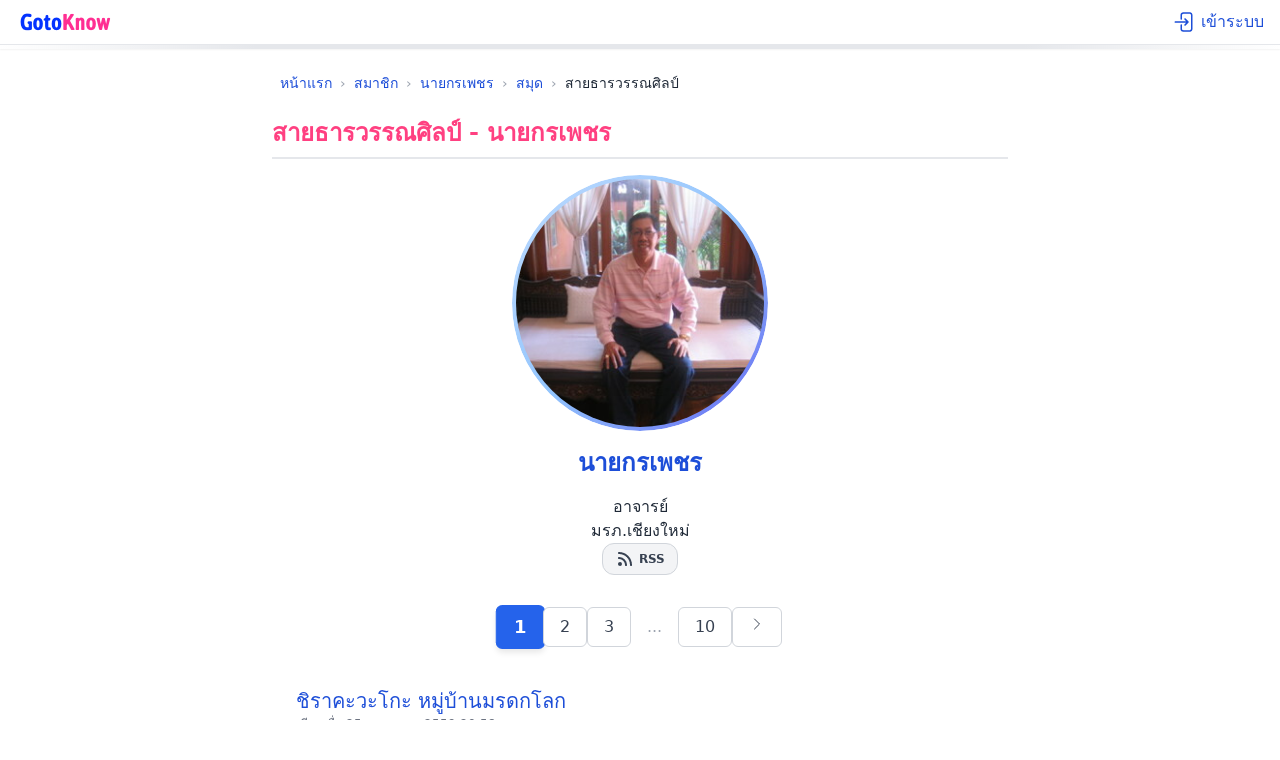

--- FILE ---
content_type: text/html; charset=utf-8
request_url: https://www.gotoknow.org/blog/phetroong
body_size: 7614
content:
<!DOCTYPE html><html lang="th"><head><meta charset="utf-8" /><meta content="width=device-width, initial-scale=1, shrink-to-fit=no" name="viewport" /><meta name="csrf-param" content="authenticity_token" />
<meta name="csrf-token" content="yQEpcHJ3ZSY25w6NgYZ0jEoeVu_5swvPLkUTa1hSwm4Pjjrxov8R_nlBIRSKA8m0kczC5IhGx3pdCq71X6QvGw" /><link href="/favicon.ico" rel="icon" /><link href="https://asset.gotoknow.org" rel="preconnect" /><link href="https://www.googletagmanager.com" rel="preconnect" /><link href="https://pagead2.googlesyndication.com" rel="preconnect" /><link href="https://securepubads.g.doubleclick.net" rel="preconnect" /><link href="https://static.cloudflareinsights.com" rel="preconnect" /><link href="https://fonts.googleapis.com" rel="preconnect" /><link crossorigin="" href="https://fonts.gstatic.com" rel="preconnect" /><link href="https://ep1.adtrafficquality.google" rel="dns-prefetch" /><link href="https://ep2.adtrafficquality.google" rel="dns-prefetch" /><link href="https://fundingchoicesmessages.google.com" rel="dns-prefetch" /><script>(function(w,d,s,l,i){w[l]=w[l]||[];w[l].push({'gtm.start':
new Date().getTime(),event:'gtm.js'});var f=d.getElementsByTagName(s)[0],
j=d.createElement(s),dl=l!='dataLayer'?'&l='+l:'';j.async=true;j.src=
'https://www.googletagmanager.com/gtm.js?id='+i+dl;f.parentNode.insertBefore(j,f);
})(window,document,'script','dataLayer','GTM-MNF9KC2');</script>
<script async src="https://pagead2.googlesyndication.com/pagead/js/adsbygoogle.js?client=ca-pub-8138002592292263" crossorigin="anonymous"></script><style>*, *::before, *::after { box-sizing: border-box; margin: 0; padding: 0; }html { -webkit-text-size-adjust: 100%; line-height: 1.5; font-family: ui-sans-serif, system-ui, "Noto Sans Thai", sans-serif; }body { background-color: #fff; color: #1f2937; min-height: 100vh; overflow-y: scroll; }.block { display: block; }.flex { display: flex; }.hidden { display: none; }.grid { display: grid; }.flex-col { flex-direction: column; }.flex-row { flex-direction: row; }.flex-1 { flex: 1 1 0%; }.items-center { align-items: center; }.justify-between { justify-content: space-between; }.justify-center { justify-content: center; }.p-1 { padding: 0.25rem; }.p-2 { padding: 0.5rem; }.p-3 { padding: 0.75rem; }.p-4 { padding: 1rem; }.px-3 { padding-left: 0.75rem; padding-right: 0.75rem; }.px-4 { padding-left: 1rem; padding-right: 1rem; }.py-2 { padding-top: 0.5rem; padding-bottom: 0.5rem; }.py-3 { padding-top: 0.75rem; padding-bottom: 0.75rem; }.m-0 { margin: 0; }.mt-2 { margin-top: 0.5rem; }.mt-4 { margin-top: 1rem; }.mb-4 { margin-bottom: 1rem; }.text-xs { font-size: 0.75rem; }.text-sm { font-size: 0.875rem; }.text-base { font-size: 1rem; }.text-lg { font-size: 1.125rem; }.text-xl { font-size: 1.25rem; }.text-2xl { font-size: 1.5rem; line-height: 2rem; font-display: swap; }.font-medium { font-weight: 500; }.font-semibold { font-weight: 600; }.font-bold { font-weight: 700; }.text-center { text-align: center; }.text-left { text-align: left; }.text-gray-600 { color: #4b5563; }.text-gray-700 { color: #374151; }.text-gray-900 { color: #111827; }.text-blue-600 { color: #2563eb; }.text-blue-700 { color: #1d4ed8; }.text-accent { color: #dc2626; }.bg-white { background-color: #ffffff; }.bg-gray-50 { background-color: #f9fafb; }.bg-blue-50 { background-color: #eff6ff; }.navbar, .header { min-height: 44px; display: flex; align-items: center; background-color: #fff; padding: 0.5rem 1rem; border-bottom: 1px solid #e5e7eb; contain: layout paint; }.navbar a { color: #1d4ed8; text-decoration: none; padding: 0.5rem 0.75rem; border-radius: 0.375rem; transition: background-color 0.15s ease; }.navbar a:hover { background-color: #eff6ff; }.container { max-width: 768px; margin: 0 auto; position: relative; }.max-w-screen-md { max-width: 768px; }.mx-auto { margin-left: auto; margin-right: auto; }.mx-4 { margin-left: 1rem; margin-right: 1rem; }.content-section { min-height: 400px; position: relative; }.border { border-width: 1px; }.border-gray-200 { border-color: #e5e7eb; }.breadcrumbs { display: flex; align-items: center; flex-wrap: nowrap; overflow-x: auto; font-size: 0.875rem; white-space: nowrap; padding: 1rem; min-height: 60px; }.breadcrumbs > * { display: inline; white-space: nowrap; flex-shrink: 0; }.breadcrumbs > *:not(:last-child)::after { content: "›"; color: #9ca3af; margin: 0 0.5rem; }.breadcrumbs a { color: #1d4ed8; text-decoration: none; }.breadcrumbs a:hover { color: #1e40af; }.breadcrumbs > *:not(a) { color: #1f2937; font-weight: 500; }.card { background-color: #ffffff; border-radius: 0.75rem; border: 1px solid #e5e7eb; box-shadow: 0 1px 2px 0 rgba(0, 0, 0, 0.05); overflow: hidden; contain: layout style; }.card-body { padding: 1.5rem; }.card-title { font-size: 1.5rem; font-weight: 600; color: #1f2937; margin-bottom: 1rem; }.avatar { display: block; border-radius: 9999px; overflow: hidden; contain: style paint; }.avatar-sm { height: 3rem; width: 3rem; }.btn { display: inline-flex; align-items: center; justify-content: center; padding: 0.5rem 1rem; font-size: 0.875rem; font-weight: 500; border: 1px solid transparent; border-radius: 0.375rem; cursor: pointer; transition: all 0.15s ease; text-decoration: none; }.btn-primary { background-color: #2563eb; color: #ffffff; border-color: #2563eb; }.btn-primary:hover { background-color: #1d4ed8; border-color: #1d4ed8; }img, video { max-width: 100%; height: auto; display: block; }img[src*="/images/logos/gotoknow-b.png"] { width: 100px; height: 28px; }a { color: #1d4ed8; text-decoration: none; }a:hover { text-decoration: underline; }.ad-container { min-height: 280px; display: block; background-color: #f9fafb; position: relative; }.ad-responsive { min-height: 250px; display: block; background-color: #f9fafb; position: relative; }.ad-sidebar { min-height: 600px; width: 300px; display: block; background-color: #f9fafb; position: relative; }.post-list, .blog-list { min-height: 300px; position: relative; }.post-item, .blog-item { position: relative; min-height: 80px; }@media (min-width: 640px) {  .navbar { padding-left: 1rem; padding-right: 1rem; }  .sm\\:flex { display: flex; }  .sm\\:hidden { display: none; }  .sm\\:text-sm { font-size: 0.875rem; }  .sm\\:text-base { font-size: 1rem; }}.loading-placeholder { background: linear-gradient(90deg, #f0f0f0 25%, #e0e0e0 50%, #f0f0f0 75%); background-size: 200% 100%; animation: loading 1.5s infinite; }@keyframes loading { 0% { background-position: 200% 0; } 100% { background-position: -200% 0; } }</style><link rel="preload" href="https://asset.gotoknow.org/assets/application-631d88895ad1e208375d4d7a30b29cde0c1ec8bafc35ac14c2ac44e41bd0d72a.css" as="style" type="text/css" nonce=""><link rel="stylesheet" href="https://asset.gotoknow.org/assets/application-631d88895ad1e208375d4d7a30b29cde0c1ec8bafc35ac14c2ac44e41bd0d72a.css" media="print" onload="this.media=&#39;all&#39;; this.onload=null;" data-turbo-track="reload" /><noscript><link rel="stylesheet" href="https://asset.gotoknow.org/assets/application-631d88895ad1e208375d4d7a30b29cde0c1ec8bafc35ac14c2ac44e41bd0d72a.css" data-turbo-track="reload" /></noscript><script type="importmap" data-turbo-track="reload" nonce="">{
  "imports": {
    "@hotwired/turbo-rails": "https://asset.gotoknow.org/assets/turbo.min-f31657aa4dbde740828dc2f67e2073421be67ad95d29f1ea4ea9b380a3707cc9.js",
    "@hotwired/stimulus": "https://asset.gotoknow.org/assets/stimulus.min-033fb9b156035a6f71e85ca88510fe19f3fc15609af9a6e39eccca34af76c572.js",
    "@hotwired/stimulus-loading": "https://asset.gotoknow.org/assets/stimulus-loading-35587c07a92914d04eedcda5709d953bed97b360467c73068f7da8c6178816c5.js",
    "application": "https://asset.gotoknow.org/assets/application-423787e6a5498c2aaffe07b8e11a74046615a674fa57a485f22905fac7d4dac4.js",
    "web/upload_input": "https://asset.gotoknow.org/assets/web/upload_input-162f525b923fdbe60b7ee799dbdc00e2d848a23d88d75e84b39607375099397b.js",
    "@ckeditor/ckeditor5-build-classic": "https://ga.jspm.io/npm:@ckeditor/ckeditor5-build-classic@44.2.1/build/ckeditor.js",
    "controllers/application": "https://asset.gotoknow.org/assets/controllers/application-ac5aab0bce136a05077ecba39eef994960f4b8e3a9b8852b21a8ca612237731c.js",
    "controllers/ckeditor_controller": "https://asset.gotoknow.org/assets/controllers/ckeditor_controller-95e422e9d9a9f21c1f5ca6082aa95f3b7d3a3c932388cd9a1f18fe8335141baf.js",
    "controllers/comment_controller": "https://asset.gotoknow.org/assets/controllers/comment_controller-0b35cc4e8b6d47c8b087b8f0346e5a59577acf1b6294ab820a1f59fa49d794c3.js",
    "controllers/csrf_refresh_controller": "https://asset.gotoknow.org/assets/controllers/csrf_refresh_controller-bf87028d234bfaa7922c9bc1158d2f025e4c5f5cb162f8d2d40d8d3f6b816b7d.js",
    "controllers/dialog_controller": "https://asset.gotoknow.org/assets/controllers/dialog_controller-a37006f8e5c20b95640de481cdf67563c36c028bf68b4c0035365c335bbb956f.js",
    "controllers/disable_button_controller": "https://asset.gotoknow.org/assets/controllers/disable_button_controller-bd1dbc5d907ec72d53d9c6b238331c6b9b30b87af1b928fc6414f2144451788a.js",
    "controllers/file_browser_controller": "https://asset.gotoknow.org/assets/controllers/file_browser_controller-d8680709666c4fdd0d023b08d1670c12d52c4b9ee089e94f422d62fed18cf67d.js",
    "controllers/file_upload_controller": "https://asset.gotoknow.org/assets/controllers/file_upload_controller-3de3ef34e04a71b5bc80331c7cb70585160caf17003ef20e80fa5ca542cf4065.js",
    "controllers/image_browser_controller": "https://asset.gotoknow.org/assets/controllers/image_browser_controller-4b7001554e212d5240f9f74ec80426de30ee591d28adfebe53981c71059257a5.js",
    "controllers": "https://asset.gotoknow.org/assets/controllers/index-d43bd5c5b5cdde47f54434cef9af7f93630fbc3b7375e461a1212d1567a79f97.js",
    "controllers/markdown_editor_controller": "https://asset.gotoknow.org/assets/controllers/markdown_editor_controller-dd329d2322e0f0c674a48382b3e3967443e673bf9d30855b9708bc0515b7e39f.js",
    "controllers/more_tags_controller": "https://asset.gotoknow.org/assets/controllers/more_tags_controller-0f354dc925c36eb9d7b3c9352d8fa4f1613708afddab9db3bf4117c9946c21b1.js",
    "controllers/news_leads_controller": "https://asset.gotoknow.org/assets/controllers/news_leads_controller-1115a743afa37c7dd6b18d4c35bac711b7d789d5cf30b00e677756673dbc272a.js",
    "controllers/scroll_top_controller": "https://asset.gotoknow.org/assets/controllers/scroll_top_controller-a46d13fe74ca3587034bdf2dc1dfcc2abc8702d1f6b3a990f8fd9a32857b562a.js",
    "controllers/unified_upload_controller": "https://asset.gotoknow.org/assets/controllers/unified_upload_controller-513fbe51df732819318457b1bec1ae5488d4b1621dcb9f6aa740b54e1a833430.js",
    "controllers/vote_controller": "https://asset.gotoknow.org/assets/controllers/vote_controller-c9f1c2c4425c4678612955f51031d6f29aa6c58e6d7edb7b0ce892f734be9ec5.js"
  }
}</script>
<link rel="modulepreload" href="https://asset.gotoknow.org/assets/turbo.min-f31657aa4dbde740828dc2f67e2073421be67ad95d29f1ea4ea9b380a3707cc9.js" nonce="">
<link rel="modulepreload" href="https://asset.gotoknow.org/assets/stimulus.min-033fb9b156035a6f71e85ca88510fe19f3fc15609af9a6e39eccca34af76c572.js" nonce="">
<link rel="modulepreload" href="https://asset.gotoknow.org/assets/stimulus-loading-35587c07a92914d04eedcda5709d953bed97b360467c73068f7da8c6178816c5.js" nonce="">
<link rel="modulepreload" href="https://asset.gotoknow.org/assets/application-423787e6a5498c2aaffe07b8e11a74046615a674fa57a485f22905fac7d4dac4.js" nonce="">
<script type="module" nonce="">import "application"</script><link href="https://www.gotoknow.org/blog/phetroong.rss" rel="alternate" title="สายธารวรรณศิลป์ RSS Feed" type="application/rss+xml" /><title>สายธารวรรณศิลป์ - นายกรเพชร</title><script type="application/ld+json">{"@context":"https://schema.org","@type":"BreadcrumbList","itemListElement":[{"@type":"ListItem","position":1,"name":"หน้าแรก","item":"https://gotoknow.org/"},{"@type":"ListItem","position":2,"name":"สมาชิก","item":"https://gotoknow.org/users"},{"@type":"ListItem","position":3,"name":"นายกรเพชร","item":"https://gotoknow.org/user/konphet/profile"},{"@type":"ListItem","position":4,"name":"สมุด","item":"https://gotoknow.org/user/konphet/blogs"},{"@type":"ListItem","position":5,"name":"สายธารวรรณศิลป์","item":"https://gotoknow.org/blog/phetroong"}]}</script></head><body data-controller="csrf-refresh"><noscript><iframe src="https://www.googletagmanager.com/ns.html?id=GTM-MNF9KC2"
height="0" width="0" style="display:none;visibility:hidden"></iframe></noscript>
<navbar class="navbar"><div class="flex-1"><div class="flex items-center space-x-2"><a class="flex items-center" href="/"><img alt="GotoKnow" fetchpriority="high" src="https://asset.gotoknow.org/images/logos/gotoknow-b.png" width="100" height="28" /></a></div></div><div class="flex-none"><div id="navbar-auth-container"><div class="navbar-anonymous flex items-center space-x-4"><a target="_top" class="flex items-center space-x-1 hover:no-underline" href="/users/sign_in"><svg outline="true" class="h-6 w-6" xmlns="http://www.w3.org/2000/svg" viewBox="0 0 24 24" height="24" width="24" version="1.1" fill="none" stroke="currentColor" stroke-width="1.5" aria-hidden="true"><path stroke-linecap="round" stroke-linejoin="round" d="M8.25 9V5.25A2.25 2.25 0 0 1 10.5 3h6a2.25 2.25 0 0 1 2.25 2.25v13.5A2.25 2.25 0 0 1 16.5 21h-6a2.25 2.25 0 0 1-2.25-2.25V15M12 9l3 3m0 0-3 3m3-3H2.25"></path></svg><span class="hidden md:inline">เข้าระบบ</span></a></div><div class="navbar-authenticated flex items-center space-x-4 hidden"><a target="_top" class="flex items-center space-x-1" href="/dashboard/home"><svg outline="true" class="h-6 w-6" xmlns="http://www.w3.org/2000/svg" viewBox="0 0 24 24" height="24" width="24" version="1.1" fill="none" stroke="currentColor" stroke-width="1.5" aria-hidden="true"><path stroke-linecap="round" stroke-linejoin="round" d="M15.75 6a3.75 3.75 0 1 1-7.5 0 3.75 3.75 0 0 1 7.5 0ZM4.501 20.118a7.5 7.5 0 0 1 14.998 0A17.933 17.933 0 0 1 12 21.75c-2.676 0-5.216-.584-7.499-1.632Z"></path></svg><span class="hidden md:inline" id="navbar-username"></span></a><form class="button_to" method="post" action="/users/sign_out"><input type="hidden" name="_method" value="delete" autocomplete="off" /><button data-turbo="false" target="_top" class="flex items-center space-x-1 hover:no-underline" type="submit"><svg outline="true" class="h-6 w-6" xmlns="http://www.w3.org/2000/svg" viewBox="0 0 24 24" height="24" width="24" version="1.1" fill="none" stroke="currentColor" stroke-width="1.5" aria-hidden="true"><path stroke-linecap="round" stroke-linejoin="round" d="M15.75 9V5.25A2.25 2.25 0 0 0 13.5 3h-6a2.25 2.25 0 0 0-2.25 2.25v13.5A2.25 2.25 0 0 0 7.5 21h6a2.25 2.25 0 0 0 2.25-2.25V15m3 0 3-3m0 0-3-3m3 3H9"></path></svg><span class="hidden md:inline">ออกจากระบบ</span></button><input type="hidden" name="authenticity_token" value="Jh3nIFmd3TPtgJQwhcIhoqTdO6kWRGV3qnBT5a2UNQCD182RwRLwpOc7klYCnp_yIF2Hp1hyXYHG5paEZrP4xg" autocomplete="off" /></form></div></div></div></navbar><div class="navbar-divider"></div><div class="container mx-auto max-w-screen-md"><div class="breadcrumbs text-sm p-4"><a href="/">หน้าแรก</a><a href="/users">สมาชิก</a><a href="/user/konphet/profile">นายกรเพชร</a><a href="/user/konphet/blogs">สมุด</a>สายธารวรรณศิลป์</div><div class="mx-4"><h1 class="text-2xl text-accent">สายธารวรรณศิลป์ - นายกรเพชร</h1><div class="border border-gray-200 mt-2 mb-4"></div><div class="content-section"><div class="flex flex-col items-center"><div class="avatar avatar-lg"><div class="avatar-border-lg"><div class="rounded-full bg-white"><img alt="นายกรเพชร" class="rounded-full" decoding="async" height="256" loading="lazy" src="https://asset.gotoknow.org/users/avatars/29489/ico256.jpg" width="256" /></div></div></div><div class="m-4"><h1 class="text-2xl text-center"><a href="/user/konphet/profile">นายกรเพชร</a></h1></div><div>อาจารย์</div><div>มรภ.เชียงใหม่</div></div><div class="flex justify-center items-center mb-4"><a class="btn btn-sm bg-orange-400 text-white border-orange-400" title="RSS Feed" href="/blog/phetroong.rss"><svg xmlns="http://www.w3.org/2000/svg" viewBox="0 0 20 20" height="20" width="20" version="1.1" fill="currentColor" stroke="none" aria-hidden="true"><path d="M3.75 3a.75.75 0 0 0-.75.75v.5c0 .414.336.75.75.75H4c6.075 0 11 4.925 11 11v.25c0 .414.336.75.75.75h.5a.75.75 0 0 0 .75-.75V16C17 8.82 11.18 3 4 3h-.25Z"></path><path d="M3 8.75A.75.75 0 0 1 3.75 8H4a8 8 0 0 1 8 8v.25a.75.75 0 0 1-.75.75h-.5a.75.75 0 0 1-.75-.75V16a6 6 0 0 0-6-6h-.25A.75.75 0 0 1 3 9.25v-.5ZM7 15a2 2 0 1 1-4 0 2 2 0 0 1 4 0Z"></path></svg><span class="ml-1">RSS</span></a></div><div class="flex justify-center mt-4" data-controller="scroll-top"><div class="pagination"><a class="pagination-item block sm:flex active" aria-label="Page 1" aria-current="page" data-action="click-&gt;scroll-top#scrollToTop" href="/blog/phetroong?page=1">1</a><a class="pagination-item hidden sm:flex" aria-label="Page 2" data-action="click-&gt;scroll-top#scrollToTop" href="/blog/phetroong?page=2">2</a><a class="pagination-item hidden sm:flex" aria-label="Page 3" data-action="click-&gt;scroll-top#scrollToTop" href="/blog/phetroong?page=3">3</a><div class="pagination-ellipsis hidden sm:block">...</div><div class="pagination-ellipsis block sm:hidden">...</div><a class="pagination-item block sm:flex" aria-label="Page 10" data-action="click-&gt;scroll-top#scrollToTop" href="/blog/phetroong?page=10">10</a><a class="pagination-item nav-arrow" aria-label="Next page" data-action="click-&gt;scroll-top#scrollToTop" href="/blog/phetroong?page=2"><span aria-hidden="true"><svg class="w-4 h-4" xmlns="http://www.w3.org/2000/svg" viewBox="0 0 24 24" height="24" width="24" version="1.1" fill="none" stroke="currentColor" stroke-width="1.5" aria-hidden="true"><path stroke-linecap="round" stroke-linejoin="round" d="m8.25 4.5 7.5 7.5-7.5 7.5"></path></svg></span></a></div></div><div class="list"><div class="list-row"><div class="flex flex-col gap-2"><div class="text-xl"><a target="_top" href="/posts/607211">ชิราคะวะโกะ หมู่บ้านมรดกโลก</a></div><div class="text-secondary">เขียนเมื่อ 25 พฤษภาคม 2559 20:58 น.</div><div class="flex flex-start gap-4"><div class="text-secondary"><div class="flex items-center space-x-2"><svg outline="true" class="h-4 w-4" xmlns="http://www.w3.org/2000/svg" viewBox="0 0 24 24" height="24" width="24" version="1.1" fill="none" stroke="currentColor" stroke-width="1.5" aria-hidden="true"><path stroke-linecap="round" stroke-linejoin="round" d="M2.036 12.322a1.012 1.012 0 0 1 0-.639C3.423 7.51 7.36 4.5 12 4.5c4.638 0 8.573 3.007 9.963 7.178.07.207.07.431 0 .639C20.577 16.49 16.64 19.5 12 19.5c-4.638 0-8.573-3.007-9.963-7.178Z"></path><path stroke-linecap="round" stroke-linejoin="round" d="M15 12a3 3 0 1 1-6 0 3 3 0 0 1 6 0Z"></path></svg><span>792</span></div></div><div class="text-secondary"><div class="flex items-center space-x-2"><svg outline="true" class="h-4 w-4" xmlns="http://www.w3.org/2000/svg" viewBox="0 0 24 24" height="24" width="24" version="1.1" fill="none" stroke="currentColor" stroke-width="1.5" aria-hidden="true"><path stroke-linecap="round" stroke-linejoin="round" d="M21 8.25c0-2.485-2.099-4.5-4.688-4.5-1.935 0-3.597 1.126-4.312 2.733-.715-1.607-2.377-2.733-4.313-2.733C5.1 3.75 3 5.765 3 8.25c0 7.22 9 12 9 12s9-4.78 9-12Z"></path></svg><span>1</span></div></div><div class="text-secondary"><div class="flex items-center space-x-2"><svg outline="true" class="h-4 w-4" xmlns="http://www.w3.org/2000/svg" viewBox="0 0 24 24" height="24" width="24" version="1.1" fill="none" stroke="currentColor" stroke-width="1.5" aria-hidden="true"><path stroke-linecap="round" stroke-linejoin="round" d="M20.25 8.511c.884.284 1.5 1.128 1.5 2.097v4.286c0 1.136-.847 2.1-1.98 2.193-.34.027-.68.052-1.02.072v3.091l-3-3c-1.354 0-2.694-.055-4.02-.163a2.115 2.115 0 0 1-.825-.242m9.345-8.334a2.126 2.126 0 0 0-.476-.095 48.64 48.64 0 0 0-8.048 0c-1.131.094-1.976 1.057-1.976 2.192v4.286c0 .837.46 1.58 1.155 1.951m9.345-8.334V6.637c0-1.621-1.152-3.026-2.76-3.235A48.455 48.455 0 0 0 11.25 3c-2.115 0-4.198.137-6.24.402-1.608.209-2.76 1.614-2.76 3.235v6.226c0 1.621 1.152 3.026 2.76 3.235.577.075 1.157.14 1.74.194V21l4.155-4.155"></path></svg><span>0</span></div></div></div></div></div><div class="list-row bg-gray-50"><div class="flex flex-col gap-2"><div class="text-xl"><a target="_top" href="/posts/606086">คติกรเพชร เรื่อง หมา หมา คน คน</a></div><div class="text-secondary">เขียนเมื่อ  8 พฤษภาคม 2559 10:56 น.</div><div class="flex flex-start gap-4"><div class="text-secondary"><div class="flex items-center space-x-2"><svg outline="true" class="h-4 w-4" xmlns="http://www.w3.org/2000/svg" viewBox="0 0 24 24" height="24" width="24" version="1.1" fill="none" stroke="currentColor" stroke-width="1.5" aria-hidden="true"><path stroke-linecap="round" stroke-linejoin="round" d="M2.036 12.322a1.012 1.012 0 0 1 0-.639C3.423 7.51 7.36 4.5 12 4.5c4.638 0 8.573 3.007 9.963 7.178.07.207.07.431 0 .639C20.577 16.49 16.64 19.5 12 19.5c-4.638 0-8.573-3.007-9.963-7.178Z"></path><path stroke-linecap="round" stroke-linejoin="round" d="M15 12a3 3 0 1 1-6 0 3 3 0 0 1 6 0Z"></path></svg><span>716</span></div></div><div class="text-secondary"><div class="flex items-center space-x-2"><svg outline="true" class="h-4 w-4" xmlns="http://www.w3.org/2000/svg" viewBox="0 0 24 24" height="24" width="24" version="1.1" fill="none" stroke="currentColor" stroke-width="1.5" aria-hidden="true"><path stroke-linecap="round" stroke-linejoin="round" d="M21 8.25c0-2.485-2.099-4.5-4.688-4.5-1.935 0-3.597 1.126-4.312 2.733-.715-1.607-2.377-2.733-4.313-2.733C5.1 3.75 3 5.765 3 8.25c0 7.22 9 12 9 12s9-4.78 9-12Z"></path></svg><span>1</span></div></div><div class="text-secondary"><div class="flex items-center space-x-2"><svg outline="true" class="h-4 w-4" xmlns="http://www.w3.org/2000/svg" viewBox="0 0 24 24" height="24" width="24" version="1.1" fill="none" stroke="currentColor" stroke-width="1.5" aria-hidden="true"><path stroke-linecap="round" stroke-linejoin="round" d="M20.25 8.511c.884.284 1.5 1.128 1.5 2.097v4.286c0 1.136-.847 2.1-1.98 2.193-.34.027-.68.052-1.02.072v3.091l-3-3c-1.354 0-2.694-.055-4.02-.163a2.115 2.115 0 0 1-.825-.242m9.345-8.334a2.126 2.126 0 0 0-.476-.095 48.64 48.64 0 0 0-8.048 0c-1.131.094-1.976 1.057-1.976 2.192v4.286c0 .837.46 1.58 1.155 1.951m9.345-8.334V6.637c0-1.621-1.152-3.026-2.76-3.235A48.455 48.455 0 0 0 11.25 3c-2.115 0-4.198.137-6.24.402-1.608.209-2.76 1.614-2.76 3.235v6.226c0 1.621 1.152 3.026 2.76 3.235.577.075 1.157.14 1.74.194V21l4.155-4.155"></path></svg><span>0</span></div></div></div></div></div><div class="list-row"><div class="flex flex-col gap-2"><div class="text-xl"><a target="_top" href="/posts/606084">นิทานกรเพชร เรื่อง ใส่ปุ๋ยเงินหวังผลทอง</a></div><div class="text-secondary">เขียนเมื่อ  8 พฤษภาคม 2559 10:30 น.</div><div class="flex flex-start gap-4"><div class="text-secondary"><div class="flex items-center space-x-2"><svg outline="true" class="h-4 w-4" xmlns="http://www.w3.org/2000/svg" viewBox="0 0 24 24" height="24" width="24" version="1.1" fill="none" stroke="currentColor" stroke-width="1.5" aria-hidden="true"><path stroke-linecap="round" stroke-linejoin="round" d="M2.036 12.322a1.012 1.012 0 0 1 0-.639C3.423 7.51 7.36 4.5 12 4.5c4.638 0 8.573 3.007 9.963 7.178.07.207.07.431 0 .639C20.577 16.49 16.64 19.5 12 19.5c-4.638 0-8.573-3.007-9.963-7.178Z"></path><path stroke-linecap="round" stroke-linejoin="round" d="M15 12a3 3 0 1 1-6 0 3 3 0 0 1 6 0Z"></path></svg><span>795</span></div></div><div class="text-secondary"><div class="flex items-center space-x-2"><svg outline="true" class="h-4 w-4" xmlns="http://www.w3.org/2000/svg" viewBox="0 0 24 24" height="24" width="24" version="1.1" fill="none" stroke="currentColor" stroke-width="1.5" aria-hidden="true"><path stroke-linecap="round" stroke-linejoin="round" d="M21 8.25c0-2.485-2.099-4.5-4.688-4.5-1.935 0-3.597 1.126-4.312 2.733-.715-1.607-2.377-2.733-4.313-2.733C5.1 3.75 3 5.765 3 8.25c0 7.22 9 12 9 12s9-4.78 9-12Z"></path></svg><span>0</span></div></div><div class="text-secondary"><div class="flex items-center space-x-2"><svg outline="true" class="h-4 w-4" xmlns="http://www.w3.org/2000/svg" viewBox="0 0 24 24" height="24" width="24" version="1.1" fill="none" stroke="currentColor" stroke-width="1.5" aria-hidden="true"><path stroke-linecap="round" stroke-linejoin="round" d="M20.25 8.511c.884.284 1.5 1.128 1.5 2.097v4.286c0 1.136-.847 2.1-1.98 2.193-.34.027-.68.052-1.02.072v3.091l-3-3c-1.354 0-2.694-.055-4.02-.163a2.115 2.115 0 0 1-.825-.242m9.345-8.334a2.126 2.126 0 0 0-.476-.095 48.64 48.64 0 0 0-8.048 0c-1.131.094-1.976 1.057-1.976 2.192v4.286c0 .837.46 1.58 1.155 1.951m9.345-8.334V6.637c0-1.621-1.152-3.026-2.76-3.235A48.455 48.455 0 0 0 11.25 3c-2.115 0-4.198.137-6.24.402-1.608.209-2.76 1.614-2.76 3.235v6.226c0 1.621 1.152 3.026 2.76 3.235.577.075 1.157.14 1.74.194V21l4.155-4.155"></path></svg><span>0</span></div></div></div></div></div><div class="list-row bg-gray-50"><div class="flex flex-col gap-2"><div class="text-xl"><a target="_top" href="/posts/606083">นิทานกรเพชร เรื่อง นกกระจาบสนทนา</a></div><div class="text-secondary">เขียนเมื่อ  8 พฤษภาคม 2559 10:00 น.</div><div class="flex flex-start gap-4"><div class="text-secondary"><div class="flex items-center space-x-2"><svg outline="true" class="h-4 w-4" xmlns="http://www.w3.org/2000/svg" viewBox="0 0 24 24" height="24" width="24" version="1.1" fill="none" stroke="currentColor" stroke-width="1.5" aria-hidden="true"><path stroke-linecap="round" stroke-linejoin="round" d="M2.036 12.322a1.012 1.012 0 0 1 0-.639C3.423 7.51 7.36 4.5 12 4.5c4.638 0 8.573 3.007 9.963 7.178.07.207.07.431 0 .639C20.577 16.49 16.64 19.5 12 19.5c-4.638 0-8.573-3.007-9.963-7.178Z"></path><path stroke-linecap="round" stroke-linejoin="round" d="M15 12a3 3 0 1 1-6 0 3 3 0 0 1 6 0Z"></path></svg><span>1,038</span></div></div><div class="text-secondary"><div class="flex items-center space-x-2"><svg outline="true" class="h-4 w-4" xmlns="http://www.w3.org/2000/svg" viewBox="0 0 24 24" height="24" width="24" version="1.1" fill="none" stroke="currentColor" stroke-width="1.5" aria-hidden="true"><path stroke-linecap="round" stroke-linejoin="round" d="M21 8.25c0-2.485-2.099-4.5-4.688-4.5-1.935 0-3.597 1.126-4.312 2.733-.715-1.607-2.377-2.733-4.313-2.733C5.1 3.75 3 5.765 3 8.25c0 7.22 9 12 9 12s9-4.78 9-12Z"></path></svg><span>0</span></div></div><div class="text-secondary"><div class="flex items-center space-x-2"><svg outline="true" class="h-4 w-4" xmlns="http://www.w3.org/2000/svg" viewBox="0 0 24 24" height="24" width="24" version="1.1" fill="none" stroke="currentColor" stroke-width="1.5" aria-hidden="true"><path stroke-linecap="round" stroke-linejoin="round" d="M20.25 8.511c.884.284 1.5 1.128 1.5 2.097v4.286c0 1.136-.847 2.1-1.98 2.193-.34.027-.68.052-1.02.072v3.091l-3-3c-1.354 0-2.694-.055-4.02-.163a2.115 2.115 0 0 1-.825-.242m9.345-8.334a2.126 2.126 0 0 0-.476-.095 48.64 48.64 0 0 0-8.048 0c-1.131.094-1.976 1.057-1.976 2.192v4.286c0 .837.46 1.58 1.155 1.951m9.345-8.334V6.637c0-1.621-1.152-3.026-2.76-3.235A48.455 48.455 0 0 0 11.25 3c-2.115 0-4.198.137-6.24.402-1.608.209-2.76 1.614-2.76 3.235v6.226c0 1.621 1.152 3.026 2.76 3.235.577.075 1.157.14 1.74.194V21l4.155-4.155"></path></svg><span>0</span></div></div></div></div></div><div class="list-row"><div class="flex flex-col gap-2"><div class="text-xl"><a target="_top" href="/posts/606056">นิทานกรเพชร เรื่อง กบน้อย</a></div><div class="text-secondary">เขียนเมื่อ  7 พฤษภาคม 2559 16:43 น.</div><div class="flex flex-start gap-4"><div class="text-secondary"><div class="flex items-center space-x-2"><svg outline="true" class="h-4 w-4" xmlns="http://www.w3.org/2000/svg" viewBox="0 0 24 24" height="24" width="24" version="1.1" fill="none" stroke="currentColor" stroke-width="1.5" aria-hidden="true"><path stroke-linecap="round" stroke-linejoin="round" d="M2.036 12.322a1.012 1.012 0 0 1 0-.639C3.423 7.51 7.36 4.5 12 4.5c4.638 0 8.573 3.007 9.963 7.178.07.207.07.431 0 .639C20.577 16.49 16.64 19.5 12 19.5c-4.638 0-8.573-3.007-9.963-7.178Z"></path><path stroke-linecap="round" stroke-linejoin="round" d="M15 12a3 3 0 1 1-6 0 3 3 0 0 1 6 0Z"></path></svg><span>1,135</span></div></div><div class="text-secondary"><div class="flex items-center space-x-2"><svg outline="true" class="h-4 w-4" xmlns="http://www.w3.org/2000/svg" viewBox="0 0 24 24" height="24" width="24" version="1.1" fill="none" stroke="currentColor" stroke-width="1.5" aria-hidden="true"><path stroke-linecap="round" stroke-linejoin="round" d="M21 8.25c0-2.485-2.099-4.5-4.688-4.5-1.935 0-3.597 1.126-4.312 2.733-.715-1.607-2.377-2.733-4.313-2.733C5.1 3.75 3 5.765 3 8.25c0 7.22 9 12 9 12s9-4.78 9-12Z"></path></svg><span>1</span></div></div><div class="text-secondary"><div class="flex items-center space-x-2"><svg outline="true" class="h-4 w-4" xmlns="http://www.w3.org/2000/svg" viewBox="0 0 24 24" height="24" width="24" version="1.1" fill="none" stroke="currentColor" stroke-width="1.5" aria-hidden="true"><path stroke-linecap="round" stroke-linejoin="round" d="M20.25 8.511c.884.284 1.5 1.128 1.5 2.097v4.286c0 1.136-.847 2.1-1.98 2.193-.34.027-.68.052-1.02.072v3.091l-3-3c-1.354 0-2.694-.055-4.02-.163a2.115 2.115 0 0 1-.825-.242m9.345-8.334a2.126 2.126 0 0 0-.476-.095 48.64 48.64 0 0 0-8.048 0c-1.131.094-1.976 1.057-1.976 2.192v4.286c0 .837.46 1.58 1.155 1.951m9.345-8.334V6.637c0-1.621-1.152-3.026-2.76-3.235A48.455 48.455 0 0 0 11.25 3c-2.115 0-4.198.137-6.24.402-1.608.209-2.76 1.614-2.76 3.235v6.226c0 1.621 1.152 3.026 2.76 3.235.577.075 1.157.14 1.74.194V21l4.155-4.155"></path></svg><span>0</span></div></div></div></div></div><div class="list-row bg-gray-50"><div class="flex flex-col gap-2"><div class="text-xl"><a target="_top" href="/posts/606047">สุขอยู่ที่ใจ</a></div><div class="text-secondary">เขียนเมื่อ  7 พฤษภาคม 2559 10:58 น.</div><div class="flex flex-start gap-4"><div class="text-secondary"><div class="flex items-center space-x-2"><svg outline="true" class="h-4 w-4" xmlns="http://www.w3.org/2000/svg" viewBox="0 0 24 24" height="24" width="24" version="1.1" fill="none" stroke="currentColor" stroke-width="1.5" aria-hidden="true"><path stroke-linecap="round" stroke-linejoin="round" d="M2.036 12.322a1.012 1.012 0 0 1 0-.639C3.423 7.51 7.36 4.5 12 4.5c4.638 0 8.573 3.007 9.963 7.178.07.207.07.431 0 .639C20.577 16.49 16.64 19.5 12 19.5c-4.638 0-8.573-3.007-9.963-7.178Z"></path><path stroke-linecap="round" stroke-linejoin="round" d="M15 12a3 3 0 1 1-6 0 3 3 0 0 1 6 0Z"></path></svg><span>703</span></div></div><div class="text-secondary"><div class="flex items-center space-x-2"><svg outline="true" class="h-4 w-4" xmlns="http://www.w3.org/2000/svg" viewBox="0 0 24 24" height="24" width="24" version="1.1" fill="none" stroke="currentColor" stroke-width="1.5" aria-hidden="true"><path stroke-linecap="round" stroke-linejoin="round" d="M21 8.25c0-2.485-2.099-4.5-4.688-4.5-1.935 0-3.597 1.126-4.312 2.733-.715-1.607-2.377-2.733-4.313-2.733C5.1 3.75 3 5.765 3 8.25c0 7.22 9 12 9 12s9-4.78 9-12Z"></path></svg><span>3</span></div></div><div class="text-secondary"><div class="flex items-center space-x-2"><svg outline="true" class="h-4 w-4" xmlns="http://www.w3.org/2000/svg" viewBox="0 0 24 24" height="24" width="24" version="1.1" fill="none" stroke="currentColor" stroke-width="1.5" aria-hidden="true"><path stroke-linecap="round" stroke-linejoin="round" d="M20.25 8.511c.884.284 1.5 1.128 1.5 2.097v4.286c0 1.136-.847 2.1-1.98 2.193-.34.027-.68.052-1.02.072v3.091l-3-3c-1.354 0-2.694-.055-4.02-.163a2.115 2.115 0 0 1-.825-.242m9.345-8.334a2.126 2.126 0 0 0-.476-.095 48.64 48.64 0 0 0-8.048 0c-1.131.094-1.976 1.057-1.976 2.192v4.286c0 .837.46 1.58 1.155 1.951m9.345-8.334V6.637c0-1.621-1.152-3.026-2.76-3.235A48.455 48.455 0 0 0 11.25 3c-2.115 0-4.198.137-6.24.402-1.608.209-2.76 1.614-2.76 3.235v6.226c0 1.621 1.152 3.026 2.76 3.235.577.075 1.157.14 1.74.194V21l4.155-4.155"></path></svg><span>0</span></div></div></div></div></div><div class="list-row"><div class="flex flex-col gap-2"><div class="text-xl"><a target="_top" href="/posts/516062">คุรุปูชากตัญญู</a></div><div class="text-secondary">เขียนเมื่อ 13 มกราคม 2556 10:20 น.</div><div class="flex flex-start gap-4"><div class="text-secondary"><div class="flex items-center space-x-2"><svg outline="true" class="h-4 w-4" xmlns="http://www.w3.org/2000/svg" viewBox="0 0 24 24" height="24" width="24" version="1.1" fill="none" stroke="currentColor" stroke-width="1.5" aria-hidden="true"><path stroke-linecap="round" stroke-linejoin="round" d="M2.036 12.322a1.012 1.012 0 0 1 0-.639C3.423 7.51 7.36 4.5 12 4.5c4.638 0 8.573 3.007 9.963 7.178.07.207.07.431 0 .639C20.577 16.49 16.64 19.5 12 19.5c-4.638 0-8.573-3.007-9.963-7.178Z"></path><path stroke-linecap="round" stroke-linejoin="round" d="M15 12a3 3 0 1 1-6 0 3 3 0 0 1 6 0Z"></path></svg><span>1,198</span></div></div><div class="text-secondary"><div class="flex items-center space-x-2"><svg outline="true" class="h-4 w-4" xmlns="http://www.w3.org/2000/svg" viewBox="0 0 24 24" height="24" width="24" version="1.1" fill="none" stroke="currentColor" stroke-width="1.5" aria-hidden="true"><path stroke-linecap="round" stroke-linejoin="round" d="M21 8.25c0-2.485-2.099-4.5-4.688-4.5-1.935 0-3.597 1.126-4.312 2.733-.715-1.607-2.377-2.733-4.313-2.733C5.1 3.75 3 5.765 3 8.25c0 7.22 9 12 9 12s9-4.78 9-12Z"></path></svg><span>1</span></div></div><div class="text-secondary"><div class="flex items-center space-x-2"><svg outline="true" class="h-4 w-4" xmlns="http://www.w3.org/2000/svg" viewBox="0 0 24 24" height="24" width="24" version="1.1" fill="none" stroke="currentColor" stroke-width="1.5" aria-hidden="true"><path stroke-linecap="round" stroke-linejoin="round" d="M20.25 8.511c.884.284 1.5 1.128 1.5 2.097v4.286c0 1.136-.847 2.1-1.98 2.193-.34.027-.68.052-1.02.072v3.091l-3-3c-1.354 0-2.694-.055-4.02-.163a2.115 2.115 0 0 1-.825-.242m9.345-8.334a2.126 2.126 0 0 0-.476-.095 48.64 48.64 0 0 0-8.048 0c-1.131.094-1.976 1.057-1.976 2.192v4.286c0 .837.46 1.58 1.155 1.951m9.345-8.334V6.637c0-1.621-1.152-3.026-2.76-3.235A48.455 48.455 0 0 0 11.25 3c-2.115 0-4.198.137-6.24.402-1.608.209-2.76 1.614-2.76 3.235v6.226c0 1.621 1.152 3.026 2.76 3.235.577.075 1.157.14 1.74.194V21l4.155-4.155"></path></svg><span>0</span></div></div></div></div></div><div class="list-row bg-gray-50"><div class="flex flex-col gap-2"><div class="text-xl"><a target="_top" href="/posts/503558">คนเรา..ถ้าไม่พูดคุยกัน จะเข้าใจกันดีได้อย่างไร</a></div><div class="text-secondary">เขียนเมื่อ 26 กันยายน 2555 11:43 น.</div><div class="flex flex-start gap-4"><div class="text-secondary"><div class="flex items-center space-x-2"><svg outline="true" class="h-4 w-4" xmlns="http://www.w3.org/2000/svg" viewBox="0 0 24 24" height="24" width="24" version="1.1" fill="none" stroke="currentColor" stroke-width="1.5" aria-hidden="true"><path stroke-linecap="round" stroke-linejoin="round" d="M2.036 12.322a1.012 1.012 0 0 1 0-.639C3.423 7.51 7.36 4.5 12 4.5c4.638 0 8.573 3.007 9.963 7.178.07.207.07.431 0 .639C20.577 16.49 16.64 19.5 12 19.5c-4.638 0-8.573-3.007-9.963-7.178Z"></path><path stroke-linecap="round" stroke-linejoin="round" d="M15 12a3 3 0 1 1-6 0 3 3 0 0 1 6 0Z"></path></svg><span>1,503</span></div></div><div class="text-secondary"><div class="flex items-center space-x-2"><svg outline="true" class="h-4 w-4" xmlns="http://www.w3.org/2000/svg" viewBox="0 0 24 24" height="24" width="24" version="1.1" fill="none" stroke="currentColor" stroke-width="1.5" aria-hidden="true"><path stroke-linecap="round" stroke-linejoin="round" d="M21 8.25c0-2.485-2.099-4.5-4.688-4.5-1.935 0-3.597 1.126-4.312 2.733-.715-1.607-2.377-2.733-4.313-2.733C5.1 3.75 3 5.765 3 8.25c0 7.22 9 12 9 12s9-4.78 9-12Z"></path></svg><span>2</span></div></div><div class="text-secondary"><div class="flex items-center space-x-2"><svg outline="true" class="h-4 w-4" xmlns="http://www.w3.org/2000/svg" viewBox="0 0 24 24" height="24" width="24" version="1.1" fill="none" stroke="currentColor" stroke-width="1.5" aria-hidden="true"><path stroke-linecap="round" stroke-linejoin="round" d="M20.25 8.511c.884.284 1.5 1.128 1.5 2.097v4.286c0 1.136-.847 2.1-1.98 2.193-.34.027-.68.052-1.02.072v3.091l-3-3c-1.354 0-2.694-.055-4.02-.163a2.115 2.115 0 0 1-.825-.242m9.345-8.334a2.126 2.126 0 0 0-.476-.095 48.64 48.64 0 0 0-8.048 0c-1.131.094-1.976 1.057-1.976 2.192v4.286c0 .837.46 1.58 1.155 1.951m9.345-8.334V6.637c0-1.621-1.152-3.026-2.76-3.235A48.455 48.455 0 0 0 11.25 3c-2.115 0-4.198.137-6.24.402-1.608.209-2.76 1.614-2.76 3.235v6.226c0 1.621 1.152 3.026 2.76 3.235.577.075 1.157.14 1.74.194V21l4.155-4.155"></path></svg><span>1</span></div></div></div></div></div><div class="list-row"><div class="flex flex-col gap-2"><div class="text-xl"><a target="_top" href="/posts/503494">ผกากรุ่นคือคุณค่าแห่งความดี</a></div><div class="text-secondary">เขียนเมื่อ 25 กันยายน 2555 19:23 น.</div><div class="flex flex-start gap-4"><div class="text-secondary"><div class="flex items-center space-x-2"><svg outline="true" class="h-4 w-4" xmlns="http://www.w3.org/2000/svg" viewBox="0 0 24 24" height="24" width="24" version="1.1" fill="none" stroke="currentColor" stroke-width="1.5" aria-hidden="true"><path stroke-linecap="round" stroke-linejoin="round" d="M2.036 12.322a1.012 1.012 0 0 1 0-.639C3.423 7.51 7.36 4.5 12 4.5c4.638 0 8.573 3.007 9.963 7.178.07.207.07.431 0 .639C20.577 16.49 16.64 19.5 12 19.5c-4.638 0-8.573-3.007-9.963-7.178Z"></path><path stroke-linecap="round" stroke-linejoin="round" d="M15 12a3 3 0 1 1-6 0 3 3 0 0 1 6 0Z"></path></svg><span>1,444</span></div></div><div class="text-secondary"><div class="flex items-center space-x-2"><svg outline="true" class="h-4 w-4" xmlns="http://www.w3.org/2000/svg" viewBox="0 0 24 24" height="24" width="24" version="1.1" fill="none" stroke="currentColor" stroke-width="1.5" aria-hidden="true"><path stroke-linecap="round" stroke-linejoin="round" d="M21 8.25c0-2.485-2.099-4.5-4.688-4.5-1.935 0-3.597 1.126-4.312 2.733-.715-1.607-2.377-2.733-4.313-2.733C5.1 3.75 3 5.765 3 8.25c0 7.22 9 12 9 12s9-4.78 9-12Z"></path></svg><span>4</span></div></div><div class="text-secondary"><div class="flex items-center space-x-2"><svg outline="true" class="h-4 w-4" xmlns="http://www.w3.org/2000/svg" viewBox="0 0 24 24" height="24" width="24" version="1.1" fill="none" stroke="currentColor" stroke-width="1.5" aria-hidden="true"><path stroke-linecap="round" stroke-linejoin="round" d="M20.25 8.511c.884.284 1.5 1.128 1.5 2.097v4.286c0 1.136-.847 2.1-1.98 2.193-.34.027-.68.052-1.02.072v3.091l-3-3c-1.354 0-2.694-.055-4.02-.163a2.115 2.115 0 0 1-.825-.242m9.345-8.334a2.126 2.126 0 0 0-.476-.095 48.64 48.64 0 0 0-8.048 0c-1.131.094-1.976 1.057-1.976 2.192v4.286c0 .837.46 1.58 1.155 1.951m9.345-8.334V6.637c0-1.621-1.152-3.026-2.76-3.235A48.455 48.455 0 0 0 11.25 3c-2.115 0-4.198.137-6.24.402-1.608.209-2.76 1.614-2.76 3.235v6.226c0 1.621 1.152 3.026 2.76 3.235.577.075 1.157.14 1.74.194V21l4.155-4.155"></path></svg><span>1</span></div></div></div></div></div><div class="list-row bg-gray-50"><div class="flex flex-col gap-2"><div class="text-xl"><a target="_top" href="/posts/503491">ความในใจจากใจน้อง</a></div><div class="text-secondary">เขียนเมื่อ 25 กันยายน 2555 19:12 น.</div><div class="flex flex-start gap-4"><div class="text-secondary"><div class="flex items-center space-x-2"><svg outline="true" class="h-4 w-4" xmlns="http://www.w3.org/2000/svg" viewBox="0 0 24 24" height="24" width="24" version="1.1" fill="none" stroke="currentColor" stroke-width="1.5" aria-hidden="true"><path stroke-linecap="round" stroke-linejoin="round" d="M2.036 12.322a1.012 1.012 0 0 1 0-.639C3.423 7.51 7.36 4.5 12 4.5c4.638 0 8.573 3.007 9.963 7.178.07.207.07.431 0 .639C20.577 16.49 16.64 19.5 12 19.5c-4.638 0-8.573-3.007-9.963-7.178Z"></path><path stroke-linecap="round" stroke-linejoin="round" d="M15 12a3 3 0 1 1-6 0 3 3 0 0 1 6 0Z"></path></svg><span>1,731</span></div></div><div class="text-secondary"><div class="flex items-center space-x-2"><svg outline="true" class="h-4 w-4" xmlns="http://www.w3.org/2000/svg" viewBox="0 0 24 24" height="24" width="24" version="1.1" fill="none" stroke="currentColor" stroke-width="1.5" aria-hidden="true"><path stroke-linecap="round" stroke-linejoin="round" d="M21 8.25c0-2.485-2.099-4.5-4.688-4.5-1.935 0-3.597 1.126-4.312 2.733-.715-1.607-2.377-2.733-4.313-2.733C5.1 3.75 3 5.765 3 8.25c0 7.22 9 12 9 12s9-4.78 9-12Z"></path></svg><span>2</span></div></div><div class="text-secondary"><div class="flex items-center space-x-2"><svg outline="true" class="h-4 w-4" xmlns="http://www.w3.org/2000/svg" viewBox="0 0 24 24" height="24" width="24" version="1.1" fill="none" stroke="currentColor" stroke-width="1.5" aria-hidden="true"><path stroke-linecap="round" stroke-linejoin="round" d="M20.25 8.511c.884.284 1.5 1.128 1.5 2.097v4.286c0 1.136-.847 2.1-1.98 2.193-.34.027-.68.052-1.02.072v3.091l-3-3c-1.354 0-2.694-.055-4.02-.163a2.115 2.115 0 0 1-.825-.242m9.345-8.334a2.126 2.126 0 0 0-.476-.095 48.64 48.64 0 0 0-8.048 0c-1.131.094-1.976 1.057-1.976 2.192v4.286c0 .837.46 1.58 1.155 1.951m9.345-8.334V6.637c0-1.621-1.152-3.026-2.76-3.235A48.455 48.455 0 0 0 11.25 3c-2.115 0-4.198.137-6.24.402-1.608.209-2.76 1.614-2.76 3.235v6.226c0 1.621 1.152 3.026 2.76 3.235.577.075 1.157.14 1.74.194V21l4.155-4.155"></path></svg><span>1</span></div></div></div></div></div><div class="list-row"><div class="flex flex-col gap-2"><div class="text-xl"><a target="_top" href="/posts/462939">emoticon  ในวรรณกรรมสมัยใหม่</a></div><div class="text-secondary">เขียนเมื่อ 27 กันยายน 2554 19:28 น.</div><div class="flex flex-start gap-4"><div class="text-secondary"><div class="flex items-center space-x-2"><svg outline="true" class="h-4 w-4" xmlns="http://www.w3.org/2000/svg" viewBox="0 0 24 24" height="24" width="24" version="1.1" fill="none" stroke="currentColor" stroke-width="1.5" aria-hidden="true"><path stroke-linecap="round" stroke-linejoin="round" d="M2.036 12.322a1.012 1.012 0 0 1 0-.639C3.423 7.51 7.36 4.5 12 4.5c4.638 0 8.573 3.007 9.963 7.178.07.207.07.431 0 .639C20.577 16.49 16.64 19.5 12 19.5c-4.638 0-8.573-3.007-9.963-7.178Z"></path><path stroke-linecap="round" stroke-linejoin="round" d="M15 12a3 3 0 1 1-6 0 3 3 0 0 1 6 0Z"></path></svg><span>4,000</span></div></div><div class="text-secondary"><div class="flex items-center space-x-2"><svg outline="true" class="h-4 w-4" xmlns="http://www.w3.org/2000/svg" viewBox="0 0 24 24" height="24" width="24" version="1.1" fill="none" stroke="currentColor" stroke-width="1.5" aria-hidden="true"><path stroke-linecap="round" stroke-linejoin="round" d="M21 8.25c0-2.485-2.099-4.5-4.688-4.5-1.935 0-3.597 1.126-4.312 2.733-.715-1.607-2.377-2.733-4.313-2.733C5.1 3.75 3 5.765 3 8.25c0 7.22 9 12 9 12s9-4.78 9-12Z"></path></svg><span>3</span></div></div><div class="text-secondary"><div class="flex items-center space-x-2"><svg outline="true" class="h-4 w-4" xmlns="http://www.w3.org/2000/svg" viewBox="0 0 24 24" height="24" width="24" version="1.1" fill="none" stroke="currentColor" stroke-width="1.5" aria-hidden="true"><path stroke-linecap="round" stroke-linejoin="round" d="M20.25 8.511c.884.284 1.5 1.128 1.5 2.097v4.286c0 1.136-.847 2.1-1.98 2.193-.34.027-.68.052-1.02.072v3.091l-3-3c-1.354 0-2.694-.055-4.02-.163a2.115 2.115 0 0 1-.825-.242m9.345-8.334a2.126 2.126 0 0 0-.476-.095 48.64 48.64 0 0 0-8.048 0c-1.131.094-1.976 1.057-1.976 2.192v4.286c0 .837.46 1.58 1.155 1.951m9.345-8.334V6.637c0-1.621-1.152-3.026-2.76-3.235A48.455 48.455 0 0 0 11.25 3c-2.115 0-4.198.137-6.24.402-1.608.209-2.76 1.614-2.76 3.235v6.226c0 1.621 1.152 3.026 2.76 3.235.577.075 1.157.14 1.74.194V21l4.155-4.155"></path></svg><span>1</span></div></div></div></div></div><div class="list-row bg-gray-50"><div class="flex flex-col gap-2"><div class="text-xl"><a target="_top" href="/posts/459819">มุทิตาจิตานุสรณ์ อาวรณ์รักและอาลัย ๒๕๕๔ ตอน ๔</a></div><div class="text-secondary">เขียนเมื่อ 11 กันยายน 2554 12:01 น.</div><div class="flex flex-start gap-4"><div class="text-secondary"><div class="flex items-center space-x-2"><svg outline="true" class="h-4 w-4" xmlns="http://www.w3.org/2000/svg" viewBox="0 0 24 24" height="24" width="24" version="1.1" fill="none" stroke="currentColor" stroke-width="1.5" aria-hidden="true"><path stroke-linecap="round" stroke-linejoin="round" d="M2.036 12.322a1.012 1.012 0 0 1 0-.639C3.423 7.51 7.36 4.5 12 4.5c4.638 0 8.573 3.007 9.963 7.178.07.207.07.431 0 .639C20.577 16.49 16.64 19.5 12 19.5c-4.638 0-8.573-3.007-9.963-7.178Z"></path><path stroke-linecap="round" stroke-linejoin="round" d="M15 12a3 3 0 1 1-6 0 3 3 0 0 1 6 0Z"></path></svg><span>12,276</span></div></div><div class="text-secondary"><div class="flex items-center space-x-2"><svg outline="true" class="h-4 w-4" xmlns="http://www.w3.org/2000/svg" viewBox="0 0 24 24" height="24" width="24" version="1.1" fill="none" stroke="currentColor" stroke-width="1.5" aria-hidden="true"><path stroke-linecap="round" stroke-linejoin="round" d="M21 8.25c0-2.485-2.099-4.5-4.688-4.5-1.935 0-3.597 1.126-4.312 2.733-.715-1.607-2.377-2.733-4.313-2.733C5.1 3.75 3 5.765 3 8.25c0 7.22 9 12 9 12s9-4.78 9-12Z"></path></svg><span>3</span></div></div><div class="text-secondary"><div class="flex items-center space-x-2"><svg outline="true" class="h-4 w-4" xmlns="http://www.w3.org/2000/svg" viewBox="0 0 24 24" height="24" width="24" version="1.1" fill="none" stroke="currentColor" stroke-width="1.5" aria-hidden="true"><path stroke-linecap="round" stroke-linejoin="round" d="M20.25 8.511c.884.284 1.5 1.128 1.5 2.097v4.286c0 1.136-.847 2.1-1.98 2.193-.34.027-.68.052-1.02.072v3.091l-3-3c-1.354 0-2.694-.055-4.02-.163a2.115 2.115 0 0 1-.825-.242m9.345-8.334a2.126 2.126 0 0 0-.476-.095 48.64 48.64 0 0 0-8.048 0c-1.131.094-1.976 1.057-1.976 2.192v4.286c0 .837.46 1.58 1.155 1.951m9.345-8.334V6.637c0-1.621-1.152-3.026-2.76-3.235A48.455 48.455 0 0 0 11.25 3c-2.115 0-4.198.137-6.24.402-1.608.209-2.76 1.614-2.76 3.235v6.226c0 1.621 1.152 3.026 2.76 3.235.577.075 1.157.14 1.74.194V21l4.155-4.155"></path></svg><span>17</span></div></div></div></div></div><div class="list-row"><div class="flex flex-col gap-2"><div class="text-xl"><a target="_top" href="/posts/459769">มุทิตาจิตานุสรณ์ อาวรณ์รักและอาลัย ๒๕๕๔ ตอน ๓</a></div><div class="text-secondary">เขียนเมื่อ 11 กันยายน 2554 09:38 น.</div><div class="flex flex-start gap-4"><div class="text-secondary"><div class="flex items-center space-x-2"><svg outline="true" class="h-4 w-4" xmlns="http://www.w3.org/2000/svg" viewBox="0 0 24 24" height="24" width="24" version="1.1" fill="none" stroke="currentColor" stroke-width="1.5" aria-hidden="true"><path stroke-linecap="round" stroke-linejoin="round" d="M2.036 12.322a1.012 1.012 0 0 1 0-.639C3.423 7.51 7.36 4.5 12 4.5c4.638 0 8.573 3.007 9.963 7.178.07.207.07.431 0 .639C20.577 16.49 16.64 19.5 12 19.5c-4.638 0-8.573-3.007-9.963-7.178Z"></path><path stroke-linecap="round" stroke-linejoin="round" d="M15 12a3 3 0 1 1-6 0 3 3 0 0 1 6 0Z"></path></svg><span>6,083</span></div></div><div class="text-secondary"><div class="flex items-center space-x-2"><svg outline="true" class="h-4 w-4" xmlns="http://www.w3.org/2000/svg" viewBox="0 0 24 24" height="24" width="24" version="1.1" fill="none" stroke="currentColor" stroke-width="1.5" aria-hidden="true"><path stroke-linecap="round" stroke-linejoin="round" d="M21 8.25c0-2.485-2.099-4.5-4.688-4.5-1.935 0-3.597 1.126-4.312 2.733-.715-1.607-2.377-2.733-4.313-2.733C5.1 3.75 3 5.765 3 8.25c0 7.22 9 12 9 12s9-4.78 9-12Z"></path></svg><span>1</span></div></div><div class="text-secondary"><div class="flex items-center space-x-2"><svg outline="true" class="h-4 w-4" xmlns="http://www.w3.org/2000/svg" viewBox="0 0 24 24" height="24" width="24" version="1.1" fill="none" stroke="currentColor" stroke-width="1.5" aria-hidden="true"><path stroke-linecap="round" stroke-linejoin="round" d="M20.25 8.511c.884.284 1.5 1.128 1.5 2.097v4.286c0 1.136-.847 2.1-1.98 2.193-.34.027-.68.052-1.02.072v3.091l-3-3c-1.354 0-2.694-.055-4.02-.163a2.115 2.115 0 0 1-.825-.242m9.345-8.334a2.126 2.126 0 0 0-.476-.095 48.64 48.64 0 0 0-8.048 0c-1.131.094-1.976 1.057-1.976 2.192v4.286c0 .837.46 1.58 1.155 1.951m9.345-8.334V6.637c0-1.621-1.152-3.026-2.76-3.235A48.455 48.455 0 0 0 11.25 3c-2.115 0-4.198.137-6.24.402-1.608.209-2.76 1.614-2.76 3.235v6.226c0 1.621 1.152 3.026 2.76 3.235.577.075 1.157.14 1.74.194V21l4.155-4.155"></path></svg><span>0</span></div></div></div></div></div><div class="list-row bg-gray-50"><div class="flex flex-col gap-2"><div class="text-xl"><a target="_top" href="/posts/459763">มุทิตาจิตานุสรณ์ อาวรณ์รักและอาลัย ๒๕๕๔  ตอน ๒</a></div><div class="text-secondary">เขียนเมื่อ 11 กันยายน 2554 09:22 น.</div><div class="flex flex-start gap-4"><div class="text-secondary"><div class="flex items-center space-x-2"><svg outline="true" class="h-4 w-4" xmlns="http://www.w3.org/2000/svg" viewBox="0 0 24 24" height="24" width="24" version="1.1" fill="none" stroke="currentColor" stroke-width="1.5" aria-hidden="true"><path stroke-linecap="round" stroke-linejoin="round" d="M2.036 12.322a1.012 1.012 0 0 1 0-.639C3.423 7.51 7.36 4.5 12 4.5c4.638 0 8.573 3.007 9.963 7.178.07.207.07.431 0 .639C20.577 16.49 16.64 19.5 12 19.5c-4.638 0-8.573-3.007-9.963-7.178Z"></path><path stroke-linecap="round" stroke-linejoin="round" d="M15 12a3 3 0 1 1-6 0 3 3 0 0 1 6 0Z"></path></svg><span>3,715</span></div></div><div class="text-secondary"><div class="flex items-center space-x-2"><svg outline="true" class="h-4 w-4" xmlns="http://www.w3.org/2000/svg" viewBox="0 0 24 24" height="24" width="24" version="1.1" fill="none" stroke="currentColor" stroke-width="1.5" aria-hidden="true"><path stroke-linecap="round" stroke-linejoin="round" d="M21 8.25c0-2.485-2.099-4.5-4.688-4.5-1.935 0-3.597 1.126-4.312 2.733-.715-1.607-2.377-2.733-4.313-2.733C5.1 3.75 3 5.765 3 8.25c0 7.22 9 12 9 12s9-4.78 9-12Z"></path></svg><span>1</span></div></div><div class="text-secondary"><div class="flex items-center space-x-2"><svg outline="true" class="h-4 w-4" xmlns="http://www.w3.org/2000/svg" viewBox="0 0 24 24" height="24" width="24" version="1.1" fill="none" stroke="currentColor" stroke-width="1.5" aria-hidden="true"><path stroke-linecap="round" stroke-linejoin="round" d="M20.25 8.511c.884.284 1.5 1.128 1.5 2.097v4.286c0 1.136-.847 2.1-1.98 2.193-.34.027-.68.052-1.02.072v3.091l-3-3c-1.354 0-2.694-.055-4.02-.163a2.115 2.115 0 0 1-.825-.242m9.345-8.334a2.126 2.126 0 0 0-.476-.095 48.64 48.64 0 0 0-8.048 0c-1.131.094-1.976 1.057-1.976 2.192v4.286c0 .837.46 1.58 1.155 1.951m9.345-8.334V6.637c0-1.621-1.152-3.026-2.76-3.235A48.455 48.455 0 0 0 11.25 3c-2.115 0-4.198.137-6.24.402-1.608.209-2.76 1.614-2.76 3.235v6.226c0 1.621 1.152 3.026 2.76 3.235.577.075 1.157.14 1.74.194V21l4.155-4.155"></path></svg><span>0</span></div></div></div></div></div><div class="list-row"><div class="flex flex-col gap-2"><div class="text-xl"><a target="_top" href="/posts/459759">มุทิตาจิตานุสรณ์ อาวรณ์รักและอาลัย ๒๕๕๔</a></div><div class="text-secondary">เขียนเมื่อ 11 กันยายน 2554 09:03 น.</div><div class="flex flex-start gap-4"><div class="text-secondary"><div class="flex items-center space-x-2"><svg outline="true" class="h-4 w-4" xmlns="http://www.w3.org/2000/svg" viewBox="0 0 24 24" height="24" width="24" version="1.1" fill="none" stroke="currentColor" stroke-width="1.5" aria-hidden="true"><path stroke-linecap="round" stroke-linejoin="round" d="M2.036 12.322a1.012 1.012 0 0 1 0-.639C3.423 7.51 7.36 4.5 12 4.5c4.638 0 8.573 3.007 9.963 7.178.07.207.07.431 0 .639C20.577 16.49 16.64 19.5 12 19.5c-4.638 0-8.573-3.007-9.963-7.178Z"></path><path stroke-linecap="round" stroke-linejoin="round" d="M15 12a3 3 0 1 1-6 0 3 3 0 0 1 6 0Z"></path></svg><span>3,852</span></div></div><div class="text-secondary"><div class="flex items-center space-x-2"><svg outline="true" class="h-4 w-4" xmlns="http://www.w3.org/2000/svg" viewBox="0 0 24 24" height="24" width="24" version="1.1" fill="none" stroke="currentColor" stroke-width="1.5" aria-hidden="true"><path stroke-linecap="round" stroke-linejoin="round" d="M21 8.25c0-2.485-2.099-4.5-4.688-4.5-1.935 0-3.597 1.126-4.312 2.733-.715-1.607-2.377-2.733-4.313-2.733C5.1 3.75 3 5.765 3 8.25c0 7.22 9 12 9 12s9-4.78 9-12Z"></path></svg><span>0</span></div></div><div class="text-secondary"><div class="flex items-center space-x-2"><svg outline="true" class="h-4 w-4" xmlns="http://www.w3.org/2000/svg" viewBox="0 0 24 24" height="24" width="24" version="1.1" fill="none" stroke="currentColor" stroke-width="1.5" aria-hidden="true"><path stroke-linecap="round" stroke-linejoin="round" d="M20.25 8.511c.884.284 1.5 1.128 1.5 2.097v4.286c0 1.136-.847 2.1-1.98 2.193-.34.027-.68.052-1.02.072v3.091l-3-3c-1.354 0-2.694-.055-4.02-.163a2.115 2.115 0 0 1-.825-.242m9.345-8.334a2.126 2.126 0 0 0-.476-.095 48.64 48.64 0 0 0-8.048 0c-1.131.094-1.976 1.057-1.976 2.192v4.286c0 .837.46 1.58 1.155 1.951m9.345-8.334V6.637c0-1.621-1.152-3.026-2.76-3.235A48.455 48.455 0 0 0 11.25 3c-2.115 0-4.198.137-6.24.402-1.608.209-2.76 1.614-2.76 3.235v6.226c0 1.621 1.152 3.026 2.76 3.235.577.075 1.157.14 1.74.194V21l4.155-4.155"></path></svg><span>0</span></div></div></div></div></div><div class="list-row bg-gray-50"><div class="flex flex-col gap-2"><div class="text-xl"><a target="_top" href="/posts/426248">มาฆบูชาพจนาอนุสรณ์</a></div><div class="text-secondary">เขียนเมื่อ 15 กุมภาพันธ์ 2554 10:23 น.</div><div class="flex flex-start gap-4"><div class="text-secondary"><div class="flex items-center space-x-2"><svg outline="true" class="h-4 w-4" xmlns="http://www.w3.org/2000/svg" viewBox="0 0 24 24" height="24" width="24" version="1.1" fill="none" stroke="currentColor" stroke-width="1.5" aria-hidden="true"><path stroke-linecap="round" stroke-linejoin="round" d="M2.036 12.322a1.012 1.012 0 0 1 0-.639C3.423 7.51 7.36 4.5 12 4.5c4.638 0 8.573 3.007 9.963 7.178.07.207.07.431 0 .639C20.577 16.49 16.64 19.5 12 19.5c-4.638 0-8.573-3.007-9.963-7.178Z"></path><path stroke-linecap="round" stroke-linejoin="round" d="M15 12a3 3 0 1 1-6 0 3 3 0 0 1 6 0Z"></path></svg><span>1,376</span></div></div><div class="text-secondary"><div class="flex items-center space-x-2"><svg outline="true" class="h-4 w-4" xmlns="http://www.w3.org/2000/svg" viewBox="0 0 24 24" height="24" width="24" version="1.1" fill="none" stroke="currentColor" stroke-width="1.5" aria-hidden="true"><path stroke-linecap="round" stroke-linejoin="round" d="M21 8.25c0-2.485-2.099-4.5-4.688-4.5-1.935 0-3.597 1.126-4.312 2.733-.715-1.607-2.377-2.733-4.313-2.733C5.1 3.75 3 5.765 3 8.25c0 7.22 9 12 9 12s9-4.78 9-12Z"></path></svg><span>2</span></div></div><div class="text-secondary"><div class="flex items-center space-x-2"><svg outline="true" class="h-4 w-4" xmlns="http://www.w3.org/2000/svg" viewBox="0 0 24 24" height="24" width="24" version="1.1" fill="none" stroke="currentColor" stroke-width="1.5" aria-hidden="true"><path stroke-linecap="round" stroke-linejoin="round" d="M20.25 8.511c.884.284 1.5 1.128 1.5 2.097v4.286c0 1.136-.847 2.1-1.98 2.193-.34.027-.68.052-1.02.072v3.091l-3-3c-1.354 0-2.694-.055-4.02-.163a2.115 2.115 0 0 1-.825-.242m9.345-8.334a2.126 2.126 0 0 0-.476-.095 48.64 48.64 0 0 0-8.048 0c-1.131.094-1.976 1.057-1.976 2.192v4.286c0 .837.46 1.58 1.155 1.951m9.345-8.334V6.637c0-1.621-1.152-3.026-2.76-3.235A48.455 48.455 0 0 0 11.25 3c-2.115 0-4.198.137-6.24.402-1.608.209-2.76 1.614-2.76 3.235v6.226c0 1.621 1.152 3.026 2.76 3.235.577.075 1.157.14 1.74.194V21l4.155-4.155"></path></svg><span>2</span></div></div></div></div></div><div class="list-row"><div class="flex flex-col gap-2"><div class="text-xl"><a target="_top" href="/posts/426117">บทอาศิรวาทถวายราชสดุดีและถวายพระพรชัยมงคล  เทิดไท้ ๘๔ พรรษามหาราชันย์</a></div><div class="text-secondary">เขียนเมื่อ 14 กุมภาพันธ์ 2554 16:34 น.</div><div class="flex flex-start gap-4"><div class="text-secondary"><div class="flex items-center space-x-2"><svg outline="true" class="h-4 w-4" xmlns="http://www.w3.org/2000/svg" viewBox="0 0 24 24" height="24" width="24" version="1.1" fill="none" stroke="currentColor" stroke-width="1.5" aria-hidden="true"><path stroke-linecap="round" stroke-linejoin="round" d="M2.036 12.322a1.012 1.012 0 0 1 0-.639C3.423 7.51 7.36 4.5 12 4.5c4.638 0 8.573 3.007 9.963 7.178.07.207.07.431 0 .639C20.577 16.49 16.64 19.5 12 19.5c-4.638 0-8.573-3.007-9.963-7.178Z"></path><path stroke-linecap="round" stroke-linejoin="round" d="M15 12a3 3 0 1 1-6 0 3 3 0 0 1 6 0Z"></path></svg><span>8,395</span></div></div><div class="text-secondary"><div class="flex items-center space-x-2"><svg outline="true" class="h-4 w-4" xmlns="http://www.w3.org/2000/svg" viewBox="0 0 24 24" height="24" width="24" version="1.1" fill="none" stroke="currentColor" stroke-width="1.5" aria-hidden="true"><path stroke-linecap="round" stroke-linejoin="round" d="M21 8.25c0-2.485-2.099-4.5-4.688-4.5-1.935 0-3.597 1.126-4.312 2.733-.715-1.607-2.377-2.733-4.313-2.733C5.1 3.75 3 5.765 3 8.25c0 7.22 9 12 9 12s9-4.78 9-12Z"></path></svg><span>1</span></div></div><div class="text-secondary"><div class="flex items-center space-x-2"><svg outline="true" class="h-4 w-4" xmlns="http://www.w3.org/2000/svg" viewBox="0 0 24 24" height="24" width="24" version="1.1" fill="none" stroke="currentColor" stroke-width="1.5" aria-hidden="true"><path stroke-linecap="round" stroke-linejoin="round" d="M20.25 8.511c.884.284 1.5 1.128 1.5 2.097v4.286c0 1.136-.847 2.1-1.98 2.193-.34.027-.68.052-1.02.072v3.091l-3-3c-1.354 0-2.694-.055-4.02-.163a2.115 2.115 0 0 1-.825-.242m9.345-8.334a2.126 2.126 0 0 0-.476-.095 48.64 48.64 0 0 0-8.048 0c-1.131.094-1.976 1.057-1.976 2.192v4.286c0 .837.46 1.58 1.155 1.951m9.345-8.334V6.637c0-1.621-1.152-3.026-2.76-3.235A48.455 48.455 0 0 0 11.25 3c-2.115 0-4.198.137-6.24.402-1.608.209-2.76 1.614-2.76 3.235v6.226c0 1.621 1.152 3.026 2.76 3.235.577.075 1.157.14 1.74.194V21l4.155-4.155"></path></svg><span>2</span></div></div></div></div></div><div class="list-row bg-gray-50"><div class="flex flex-col gap-2"><div class="text-xl"><a target="_top" href="/posts/426096">คำกล่าวถวายราชสดุดีและถวายพระพรชัยมงคล แด่พระบาทสมเด็จพระเจ้าอยู่หัวฯ </a></div><div class="text-secondary">เขียนเมื่อ 14 กุมภาพันธ์ 2554 15:00 น.</div><div class="flex flex-start gap-4"><div class="text-secondary"><div class="flex items-center space-x-2"><svg outline="true" class="h-4 w-4" xmlns="http://www.w3.org/2000/svg" viewBox="0 0 24 24" height="24" width="24" version="1.1" fill="none" stroke="currentColor" stroke-width="1.5" aria-hidden="true"><path stroke-linecap="round" stroke-linejoin="round" d="M2.036 12.322a1.012 1.012 0 0 1 0-.639C3.423 7.51 7.36 4.5 12 4.5c4.638 0 8.573 3.007 9.963 7.178.07.207.07.431 0 .639C20.577 16.49 16.64 19.5 12 19.5c-4.638 0-8.573-3.007-9.963-7.178Z"></path><path stroke-linecap="round" stroke-linejoin="round" d="M15 12a3 3 0 1 1-6 0 3 3 0 0 1 6 0Z"></path></svg><span>58,535</span></div></div><div class="text-secondary"><div class="flex items-center space-x-2"><svg outline="true" class="h-4 w-4" xmlns="http://www.w3.org/2000/svg" viewBox="0 0 24 24" height="24" width="24" version="1.1" fill="none" stroke="currentColor" stroke-width="1.5" aria-hidden="true"><path stroke-linecap="round" stroke-linejoin="round" d="M21 8.25c0-2.485-2.099-4.5-4.688-4.5-1.935 0-3.597 1.126-4.312 2.733-.715-1.607-2.377-2.733-4.313-2.733C5.1 3.75 3 5.765 3 8.25c0 7.22 9 12 9 12s9-4.78 9-12Z"></path></svg><span>0</span></div></div><div class="text-secondary"><div class="flex items-center space-x-2"><svg outline="true" class="h-4 w-4" xmlns="http://www.w3.org/2000/svg" viewBox="0 0 24 24" height="24" width="24" version="1.1" fill="none" stroke="currentColor" stroke-width="1.5" aria-hidden="true"><path stroke-linecap="round" stroke-linejoin="round" d="M20.25 8.511c.884.284 1.5 1.128 1.5 2.097v4.286c0 1.136-.847 2.1-1.98 2.193-.34.027-.68.052-1.02.072v3.091l-3-3c-1.354 0-2.694-.055-4.02-.163a2.115 2.115 0 0 1-.825-.242m9.345-8.334a2.126 2.126 0 0 0-.476-.095 48.64 48.64 0 0 0-8.048 0c-1.131.094-1.976 1.057-1.976 2.192v4.286c0 .837.46 1.58 1.155 1.951m9.345-8.334V6.637c0-1.621-1.152-3.026-2.76-3.235A48.455 48.455 0 0 0 11.25 3c-2.115 0-4.198.137-6.24.402-1.608.209-2.76 1.614-2.76 3.235v6.226c0 1.621 1.152 3.026 2.76 3.235.577.075 1.157.14 1.74.194V21l4.155-4.155"></path></svg><span>1</span></div></div></div></div></div><div class="list-row"><div class="flex flex-col gap-2"><div class="text-xl"><a target="_top" href="/posts/398782">เรื่องส่วนตัวของคนสองคนที่ กินที่ลับ ไขที่แจ้ง</a></div><div class="text-secondary">เขียนเมื่อ 27 กันยายน 2553 12:58 น.</div><div class="flex flex-start gap-4"><div class="text-secondary"><div class="flex items-center space-x-2"><svg outline="true" class="h-4 w-4" xmlns="http://www.w3.org/2000/svg" viewBox="0 0 24 24" height="24" width="24" version="1.1" fill="none" stroke="currentColor" stroke-width="1.5" aria-hidden="true"><path stroke-linecap="round" stroke-linejoin="round" d="M2.036 12.322a1.012 1.012 0 0 1 0-.639C3.423 7.51 7.36 4.5 12 4.5c4.638 0 8.573 3.007 9.963 7.178.07.207.07.431 0 .639C20.577 16.49 16.64 19.5 12 19.5c-4.638 0-8.573-3.007-9.963-7.178Z"></path><path stroke-linecap="round" stroke-linejoin="round" d="M15 12a3 3 0 1 1-6 0 3 3 0 0 1 6 0Z"></path></svg><span>2,213</span></div></div><div class="text-secondary"><div class="flex items-center space-x-2"><svg outline="true" class="h-4 w-4" xmlns="http://www.w3.org/2000/svg" viewBox="0 0 24 24" height="24" width="24" version="1.1" fill="none" stroke="currentColor" stroke-width="1.5" aria-hidden="true"><path stroke-linecap="round" stroke-linejoin="round" d="M21 8.25c0-2.485-2.099-4.5-4.688-4.5-1.935 0-3.597 1.126-4.312 2.733-.715-1.607-2.377-2.733-4.313-2.733C5.1 3.75 3 5.765 3 8.25c0 7.22 9 12 9 12s9-4.78 9-12Z"></path></svg><span>1</span></div></div><div class="text-secondary"><div class="flex items-center space-x-2"><svg outline="true" class="h-4 w-4" xmlns="http://www.w3.org/2000/svg" viewBox="0 0 24 24" height="24" width="24" version="1.1" fill="none" stroke="currentColor" stroke-width="1.5" aria-hidden="true"><path stroke-linecap="round" stroke-linejoin="round" d="M20.25 8.511c.884.284 1.5 1.128 1.5 2.097v4.286c0 1.136-.847 2.1-1.98 2.193-.34.027-.68.052-1.02.072v3.091l-3-3c-1.354 0-2.694-.055-4.02-.163a2.115 2.115 0 0 1-.825-.242m9.345-8.334a2.126 2.126 0 0 0-.476-.095 48.64 48.64 0 0 0-8.048 0c-1.131.094-1.976 1.057-1.976 2.192v4.286c0 .837.46 1.58 1.155 1.951m9.345-8.334V6.637c0-1.621-1.152-3.026-2.76-3.235A48.455 48.455 0 0 0 11.25 3c-2.115 0-4.198.137-6.24.402-1.608.209-2.76 1.614-2.76 3.235v6.226c0 1.621 1.152 3.026 2.76 3.235.577.075 1.157.14 1.74.194V21l4.155-4.155"></path></svg><span>1</span></div></div></div></div></div><div class="list-row bg-gray-50"><div class="flex flex-col gap-2"><div class="text-xl"><a target="_top" href="/posts/398464">พจนอำลา  มุทิตาอาลัย 2553</a></div><div class="text-secondary">เขียนเมื่อ 26 กันยายน 2553 12:42 น.</div><div class="flex flex-start gap-4"><div class="text-secondary"><div class="flex items-center space-x-2"><svg outline="true" class="h-4 w-4" xmlns="http://www.w3.org/2000/svg" viewBox="0 0 24 24" height="24" width="24" version="1.1" fill="none" stroke="currentColor" stroke-width="1.5" aria-hidden="true"><path stroke-linecap="round" stroke-linejoin="round" d="M2.036 12.322a1.012 1.012 0 0 1 0-.639C3.423 7.51 7.36 4.5 12 4.5c4.638 0 8.573 3.007 9.963 7.178.07.207.07.431 0 .639C20.577 16.49 16.64 19.5 12 19.5c-4.638 0-8.573-3.007-9.963-7.178Z"></path><path stroke-linecap="round" stroke-linejoin="round" d="M15 12a3 3 0 1 1-6 0 3 3 0 0 1 6 0Z"></path></svg><span>3,241</span></div></div><div class="text-secondary"><div class="flex items-center space-x-2"><svg outline="true" class="h-4 w-4" xmlns="http://www.w3.org/2000/svg" viewBox="0 0 24 24" height="24" width="24" version="1.1" fill="none" stroke="currentColor" stroke-width="1.5" aria-hidden="true"><path stroke-linecap="round" stroke-linejoin="round" d="M21 8.25c0-2.485-2.099-4.5-4.688-4.5-1.935 0-3.597 1.126-4.312 2.733-.715-1.607-2.377-2.733-4.313-2.733C5.1 3.75 3 5.765 3 8.25c0 7.22 9 12 9 12s9-4.78 9-12Z"></path></svg><span>0</span></div></div><div class="text-secondary"><div class="flex items-center space-x-2"><svg outline="true" class="h-4 w-4" xmlns="http://www.w3.org/2000/svg" viewBox="0 0 24 24" height="24" width="24" version="1.1" fill="none" stroke="currentColor" stroke-width="1.5" aria-hidden="true"><path stroke-linecap="round" stroke-linejoin="round" d="M20.25 8.511c.884.284 1.5 1.128 1.5 2.097v4.286c0 1.136-.847 2.1-1.98 2.193-.34.027-.68.052-1.02.072v3.091l-3-3c-1.354 0-2.694-.055-4.02-.163a2.115 2.115 0 0 1-.825-.242m9.345-8.334a2.126 2.126 0 0 0-.476-.095 48.64 48.64 0 0 0-8.048 0c-1.131.094-1.976 1.057-1.976 2.192v4.286c0 .837.46 1.58 1.155 1.951m9.345-8.334V6.637c0-1.621-1.152-3.026-2.76-3.235A48.455 48.455 0 0 0 11.25 3c-2.115 0-4.198.137-6.24.402-1.608.209-2.76 1.614-2.76 3.235v6.226c0 1.621 1.152 3.026 2.76 3.235.577.075 1.157.14 1.74.194V21l4.155-4.155"></path></svg><span>0</span></div></div></div></div></div></div><div class="flex justify-center mt-4" data-controller="scroll-top"><div class="pagination"><a class="pagination-item block sm:flex active" aria-label="Page 1" aria-current="page" data-action="click-&gt;scroll-top#scrollToTop" href="/blog/phetroong?page=1">1</a><a class="pagination-item hidden sm:flex" aria-label="Page 2" data-action="click-&gt;scroll-top#scrollToTop" href="/blog/phetroong?page=2">2</a><a class="pagination-item hidden sm:flex" aria-label="Page 3" data-action="click-&gt;scroll-top#scrollToTop" href="/blog/phetroong?page=3">3</a><div class="pagination-ellipsis hidden sm:block">...</div><div class="pagination-ellipsis block sm:hidden">...</div><a class="pagination-item block sm:flex" aria-label="Page 10" data-action="click-&gt;scroll-top#scrollToTop" href="/blog/phetroong?page=10">10</a><a class="pagination-item nav-arrow" aria-label="Next page" data-action="click-&gt;scroll-top#scrollToTop" href="/blog/phetroong?page=2"><span aria-hidden="true"><svg class="w-4 h-4" xmlns="http://www.w3.org/2000/svg" viewBox="0 0 24 24" height="24" width="24" version="1.1" fill="none" stroke="currentColor" stroke-width="1.5" aria-hidden="true"><path stroke-linecap="round" stroke-linejoin="round" d="m8.25 4.5 7.5 7.5-7.5 7.5"></path></svg></span></a></div></div></div></div><div class="breadcrumbs text-sm p-4"><a href="/">หน้าแรก</a><a href="/users">สมาชิก</a><a href="/user/konphet/profile">นายกรเพชร</a><a href="/user/konphet/blogs">สมุด</a>สายธารวรรณศิลป์</div><div class="mt-4 mb-4"><hr /></div><div class="text-center text-sm">พบปัญหาการใช้งานกรุณาแจ้ง LINE ID&nbsp;<strong>@gotoknow</strong><div class="grid grid-cols-1 md:grid-cols-2 gap-2 mt-4"><div><a href="https://www.piyawatana.com" target="_blank">สงวนลิขสิทธิ์ &copy; 2005-2025 บจก. ปิยะวัฒนา<br />และผู้เขียนเนื้อหาทุกท่าน</a></div><div><a href="/pages/privacy">นโยบายในการคุ้มครองข้อมูลส่วนบุคคล</a><br /><a href="/pages/privacy-policy">นโยบายความเป็นส่วนตัว (Privacy Policy)</a></div></div><div class="grid grid-cols-1 md:grid-cols-2 gap-2 my-4"><div><a href="https://www.classstart.org/" target="_blank">ClassStart</a><div class="text-xs">ระบบจัดการการเรียนการสอนผ่านอินเทอร์เน็ต</div></div><div><a href="https://books.classstart.org/" target="_blank">ClassStart Books</a><div class="text-xs">โครงการหนังสือจากคลาสสตาร์ท</div></div></div><div class="grid grid-cols-1 md:grid-cols-2 gap-2 my-4"><div><a href="https://www.mythaispot.com/" target="_blank">MyThaiSpot</a><div class="text-xs">Healthy Travel, Thai Discoveries</div></div><div><a href="https://www.piyathon.org" target="_blank">ภาษาปิยะธอน (Piyathon)</a><div class="text-xs">เขียนโค้ดไพทอนได้ด้วยภาษาไทย</div></div></div></div><!--PID: 369274 | Request ID: 995720f4-db6a-4267-99e2-fdca5d2dcd26--><!--Generated at 2026-01-24T17:26:03+07:00--></div><script defer src='https://static.cloudflareinsights.com/beacon.min.js' data-cf-beacon='{"token": "e9135c81f901428abe380396a9950ac0"}'></script><script>(function(){function c(){var b=a.contentDocument||a.contentWindow.document;if(b){var d=b.createElement('script');d.innerHTML="window.__CF$cv$params={r:'9c2ed493e8513488',t:'MTc2OTI1MDM2Mw=='};var a=document.createElement('script');a.src='/cdn-cgi/challenge-platform/scripts/jsd/main.js';document.getElementsByTagName('head')[0].appendChild(a);";b.getElementsByTagName('head')[0].appendChild(d)}}if(document.body){var a=document.createElement('iframe');a.height=1;a.width=1;a.style.position='absolute';a.style.top=0;a.style.left=0;a.style.border='none';a.style.visibility='hidden';document.body.appendChild(a);if('loading'!==document.readyState)c();else if(window.addEventListener)document.addEventListener('DOMContentLoaded',c);else{var e=document.onreadystatechange||function(){};document.onreadystatechange=function(b){e(b);'loading'!==document.readyState&&(document.onreadystatechange=e,c())}}}})();</script></body></html>

--- FILE ---
content_type: text/html; charset=utf-8
request_url: https://www.google.com/recaptcha/api2/aframe
body_size: 265
content:
<!DOCTYPE HTML><html><head><meta http-equiv="content-type" content="text/html; charset=UTF-8"></head><body><script nonce="v2rOE2pbr0tpFVjFiIyo8A">/** Anti-fraud and anti-abuse applications only. See google.com/recaptcha */ try{var clients={'sodar':'https://pagead2.googlesyndication.com/pagead/sodar?'};window.addEventListener("message",function(a){try{if(a.source===window.parent){var b=JSON.parse(a.data);var c=clients[b['id']];if(c){var d=document.createElement('img');d.src=c+b['params']+'&rc='+(localStorage.getItem("rc::a")?sessionStorage.getItem("rc::b"):"");window.document.body.appendChild(d);sessionStorage.setItem("rc::e",parseInt(sessionStorage.getItem("rc::e")||0)+1);localStorage.setItem("rc::h",'1769250365935');}}}catch(b){}});window.parent.postMessage("_grecaptcha_ready", "*");}catch(b){}</script></body></html>